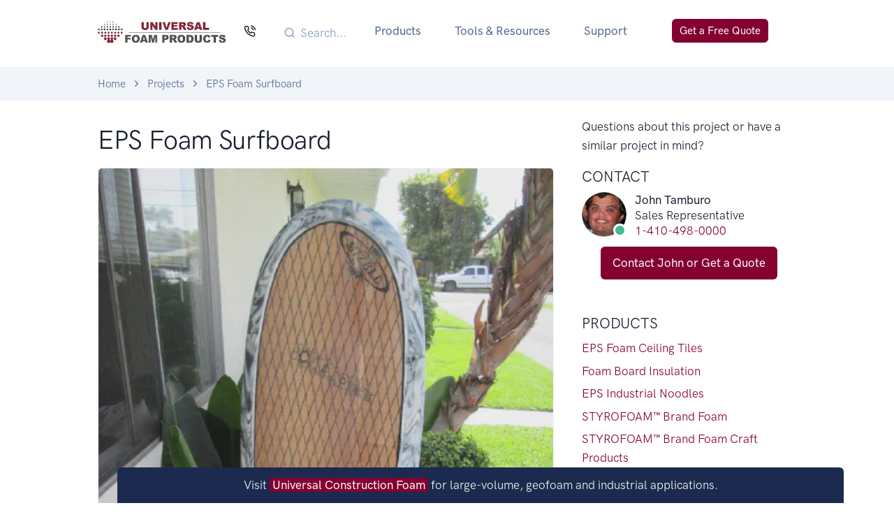

--- FILE ---
content_type: text/html; charset=utf-8
request_url: https://univfoam.com/projects/eps-foam-surfboard/
body_size: 10450
content:
<!doctype html>
<html lang="en">

<head>
    
<meta charset="utf-8" />
<meta name="viewport" content="width=device-width, initial-scale=1, shrink-to-fit=no" />




<title>EPS Foam Surfboard| Styrofoam, EPS &amp; Polystyrene blocks, sheets and shapes | Universal Foam Products</title>
<meta name="description" content="EPS Surfboards Expanded polystyrene (EPS) is the preferred material for many surfboard and paddleboard producers. This board maker in Costa Mesa, CA uses nominal 1 lb density EPS sheets 7x30x120 to shape his boards." />


<meta property="og:url" content="https://univfoam.com/projects/eps-foam-surfboard/">
  <meta property="og:site_name" content="Universal Foam Products">
  <meta property="og:title" content="EPS Foam Surfboard">
  <meta property="og:description" content="EPS Surfboards Expanded polystyrene (EPS) is the preferred material for many surfboard and paddleboard producers. This board maker in Costa Mesa, CA uses nominal 1 lb density EPS sheets 7x30x120 to shape his boards.">
  <meta property="og:locale" content="en_us">
  <meta property="og:type" content="article">
    <meta property="article:section" content="projects">
    <meta property="article:published_time" content="2018-01-10T00:00:00+00:00">
    <meta property="article:modified_time" content="2025-12-09T20:37:14-05:00">




 <link rel="canonical" href="https://univfoam.com/projects/eps-foam-surfboard/" />  



<link async rel="stylesheet" href="/fonts/Feather/feather.css" media="print" onload="this.media='all'" />
<link async rel="stylesheet" href="/libs/@fancyapps/fancybox/dist/jquery.fancybox.min.css" media="print" onload="this.media='all'" />


<link async rel="stylesheet" href="/libs/flickity-fade/flickity-fade.css">
<link async rel="stylesheet" href="/libs/flickity/dist/flickity.min.css">



<link rel="stylesheet" href="https://vjs.zencdn.net/7.8.4/video-js.css" media="print" onload="this.media='all'">







<link rel="preload" href="/fonts/HK%20Grotesk%20Pro/HKGroteskPro-Medium.woff2" as="font" type="font/woff2" crossorigin="anonymous" />
<link rel="preload" href="/fonts/HK%20Grotesk%20Pro/HKGroteskPro-Regular.woff2" as="font" type="font/woff2" crossorigin="anonymous" />

<link rel="stylesheet" href="/css/theme.min.css" />



<link rel="icon" type="image/svg+xml" href="/brand/favicon.svg" />
<link rel="icon" type="image/png" href="/brand/favicon.png" />


<link rel="stylesheet" href="/css/extra.css" />
<link rel="stylesheet" media="print" onload="this.media='all'" href="/css/geosuggest.css" />

<link rel="alternate" hreflang="x-default" href="https://univfoam.com/projects/eps-foam-surfboard/" />
<link rel="alternate" hreflang="en" href="https://univfoam.com/projects/eps-foam-surfboard/" />


<script>(function(w,d,s,l,i){w[l]=w[l]||[];w[l].push({'gtm.start':
  new Date().getTime(),event:'gtm.js'});var f=d.getElementsByTagName(s)[0],
  j=d.createElement(s),dl=l!='dataLayer'?'&l='+l:'';j.async=true;j.src=
  'https://www.googletagmanager.com/gtm.js?id='+i+dl;f.parentNode.insertBefore(j,f);
  })(window,document,'script','dataLayer','GTM-WTQ633Z');</script>


 


</head>

<body>
    
    
        <noscript><iframe src="https://www.googletagmanager.com/ns.html?id=GTM-WTQ633Z"
        height="0" width="0" style="display:none;visibility:hidden"></iframe></noscript>
    

    
    

    
    

<nav class="navbar navbar-expand-lg position-fixed top-0 left-0 right-0 navbar-light bg-white">
  <div class="container">
    
    <a class="navbar-brand" href="/index.html">
      <img src="/brand/universal-foam-logo.webp" class="navbar-brand-img" alt="Universal Foam Products Logo"
        width="1724" height="335" />
    </a>

    
    <div class="d-flex">
      <a class="btn border-0 bg-transparent" href="tel:4104980000" type="button" aria-label="Call us" title="Call us at 410-498-0000">
        <span class="fe fe-phone-call"></span>
      </a>
      
      <button class="navbar-toggler" type="button" data-toggle="collapse" data-target="#navbarCollapse"
        aria-controls="navbarCollapse" aria-expanded="true" aria-label="Toggle navigation">
        <span class="navbar-toggler-icon"></span>
      </button>

    </div>

    
    <div class="collapse navbar-collapse" id="navbarCollapse">

      <button class="navbar-toggler" type="button" data-toggle="collapse" data-target="#navbarCollapse"
        aria-controls="navbarCollapse" aria-expanded="true" aria-label="Toggle navigation">
        <i class="fe fe-x"></i>
      </button>

      
      <ul class="navbar-nav ml-auto">
        <li class="nav-item"><script src="/js/autocompleter/autocomplete.js"></script>

<script>
  document.addEventListener("DOMContentLoaded", function () {
    
    var choices= [
      
        
      
        
      
        
      
        
      
        
      
        
      
        
      
        
      
        
      
        
      
        
      
        
      
        
      
        
      
        
      
        
      
        
      
        
      
        
      
        
      
        
      
        
      
        
      
        
      
        
      
        
      
        
      
        
          { label: 'STYROFOAM™ Brand Foam', value: '\/products\/styrofoam\/', group: 'Products', content: '[styrofoam™ brand foam]' },
          
          { label: 'STYROFOAM™ Brand Foam Craft Products', value: '\/products\/styrofoam\/styrofoam-brand-foam-craft-products\/', group: 'Products', content: '[styrofoam™ brand foam craft products]' },
          
        
      
        
      
        
      
        
      
        
      
        
      
      
      
      
      
      
      
      
      
      
      
      
      
      
      
      
      
      
      
      
      
      
      
      
      
      
      
      
      
      
      
      
      
      
      
      
      
      
      
      
      
      
      
      
      
      
      
      
      
      
      
      
      
      
      
      
      
      
      
      
      
      
      
      
      
      
      
      
      
      
      
      
      
      
      
      
      
      
      
      
      
      
      
      
      
      
      
      
      
      
      
      
      
      
      
      
      
      
      
      
      
      
      
      
      
      
      
      
      
      
      
      
      
      
      
      
      
      
      
      
      
      
      
      
      
      
      
      
      
      
      
      
      
      
      
      
      
      
      
      
      
      
      
      
      
      
      
      
      
      
      
      
      
      
      
      
      
      
      
      
      
      
      
      
      
      
      
      
      
      
      
      
      
      
      
      
      
      
      
      
      
      
      
      
      
      
      
      
      
      
      
      
      
      
      
      
      
      
      
      
      
      
      
      
      
      
      
      
      
      
      
      
      
      
      
      
      
      
      
      
      
      
      
      
      
      
      
      
      
      
      
      
      
      
      
      
      
      
      
      
      
      
      
      
      
      
      
      
      
      
      
      
      
      
      
      
      
      
      
      
      
      
      
      
      
      
      
      
      
      
      
      
      
      
      
      
      
      
      
      
      
      
      
      
      
      
      
      
      
      
      
      
      
      
      
      
      
      
      
      
      
      
      
      
      
      
      
      
      
      
      
      
      
      
      
      
      
      
      
      
      
      
      
      
      
      
      
      
      
      
      
      
      
      
      
      
      
      
      
      
      
      
      
      
      
      
      
      
      
      
      
      
      
      
      
      
      
      
      
      
      
      
      
      
      
      
      
      
      
      
      
      
      
      
      
      
      
      
      
      
      
      
      
      
      
      
      
      
      
      
      
      
      
      
      
      
      
      
      
      
      
      
      
      
      
      
      
      
      
      
      
      
      
      
      
      
      
      
      
      
      
      
      
      
      
      
      
      
      
      
      
      
      
      
      
      
      
      
      
      
      
      
      
      
      
      
      
      
      
      
      
      
      
      
      
      
      
      
      
      
      
      
      
      
      
      
      
      
      
      
      
      
      
      
      
      
      
      
      
      
      
      
      
      
      
      
      
      
      
      
      
      
      
      
      
      
      
      
      
      
      
      
      
      
      
      
      
      
      
      
      
      
      
      
      
      
      
      
      
      
      
      
      
      
      
      
      
      
      
      
      
      
      
      
      
      
      
      
      
      
      
      
      
      
      
      
      
      
      
      
      
      
      
      
      
      
      
      
      
      
      
      
      
      
      
      
      
      
      
      
      
      
      
      
      
      
      
      
      
      
      
      
      
      
      
      
      
      
      
      
      
      
      
      
      
      
      
      
      
      
      
      
      
      
      
      
      
      
      
      
      
      
      
      
      
      
      
      
      
      
      
      
      
      
      
      
      
      
      
      
      
      
      
      
      
      
      
      
      
      
      
      
      
      
      
      
      
      
      
      
      
      
      
      
      
      
      
      
      
      
      
      
      
      
      
      
      
      
      
      
      
      
      
      
      
      
      
      
      
      
      
      
      
      
      
      
      
      
      
      
      
      
      
      
      
      
      
      
      
      
      
      
      
      
      
      
      
      
      
      
      
      
      
      
      
      
      
      
      
      
      
      
      
      
      
      
      
      
      
      
      
      
      
      
      
      
      
      
      
      
      
      
      
      
      
      
      
      
      
      
      
      
      
      
      
      
      
      
      
      
      
      
      
      
      
      
      
      
      
      
      
      
      
      
      
      
      
      
      
      
      
      
      
      
      
      
      
      
      
      
      
      
      
      
      
      
      
      
      
      
      
      
      
      
      
      
      
      
      
      
      
      
      
      
      
      
      
      
      
      
      
      
      
      
      
      
      
      
      
      
      
      
      
      
      
      
      
      
      
      
      
      
      
      
      
      
      
      
      
      
      
      
      
      
      
      
      
      
      
      
      
      
      
      
      
      
      
      
      
      
      
      
      
      
      
      
      
      
      
      
      
      
      
      
      
      
      
      
      
      
      
      
      
      
      
      
      
      
      
      
      
      
      
      
      
      
      
      
      
      
      
      
      
      
      
      
      
      
      
      
      
      
      
      
      
      
      
      
      
      
      
      
      
      
      
      
      
      
      
      
      
      
      
      
      
      
      
      
      
      
      
      
      
      
      
      
      
      
      
      
      
      
      
      
      
      
      
      
      
      
      
      
      
      
      
      
      
      
      
      
      
      
      
      
      
      
      
      
      
      
      
      
      
      
      
      
      
      
      
      
      
      
      
      
      
      
      
      
      
      
      
      
      
      
      
      
      
      
      
      
      
      
      
      
      
      
      
      
      
      
      
      
      
      
      
      
      
      
      
      
      
      
      
      
      
      
      
      
      
      
      
      
      
      
      
      
      
      
      
      
      
      
      
      
      
      
      
      
      
      
      
      
      
      
      
      
      
      
      
      
      
      
      
      
      
      
      
      
      
      
      
      
      
      
      
      
      
      
      
      
      
      
      
      
      
      
      
      
      
      
      
      
      
      
      
      
      
      
      
      
      
      
      
      
      
      
      
      
      
      
      
      
      
      
      
      
      
      
      
      
      
      
      
      
      
      
      
      
      
      
      
      
      
      
      
      
      
      
      
      
      
      
      
      
      
      
      
      
      
      
      
      
      
      
      
      
      
      
      
      
      
      
      
      
      
      
      
      
      
      
      
      
      
      
      
      
      
      
      
      
      
      
      
      
      
      
      
      
      
      
      
      
      
      
      
      
      
      
      
      
      
      
      
      
      
      
      
      
      
      
      
      
      
      
      
      
      
      
      
      
      
      
      
      
      
      
      
      
      
      
      
      
      
      
      
      
      
      
      
      
      
      
      
      
      
      
      
      
      
      
      
      
      
      
      
      
      
      
      
      
      
      
      
      
      
      
      
      
      
      
      
      
      
      
      
      
      
      
      
      
      
      
      
      
      
      
      
      
      
      
      
      
      
      
      
      
      
      
      
      
      
      
      
      
      
      
      
      
      
      
      
      
      
      
      
      
      
      
      
      
      
      
      
      
      
      
      
      
      
      
      
      
      
      
      
      
      
      
      
      
      
      
      
      
      
      
      
      
      
      
      
      
      
      
      
      
      
      
      
      
      
      
      
      
      
      
      
      
      
      
      
      
      
      
      
      
      
      
      
      
      
      
      
      
      
      
      
      
      
      
      
      
      
      
      
      
      
      
      
      
      
      
      
      
      
      
      
      
      
      
      
      
      
      
      
      
      
      
      
      
      
      
      
      
      
      
      
      
      
      
      
      
      
      
      
      
      
      
      
      
      
      
      
      
      
      
      
      
      
      
      
      
      
      
      
      
      
      
      
      
      
      
      
      
      
      
      
      
      
      
      
      
      
      
      
      
      
      
      
      
      
      
      
      
      
      
      
      
      
      
      
      
      
      
      
      
      
      
      
      
      
      
      
      
      
      
      
      
      
      
      
      
      
      
      
      
      
      
      
      
      
      
      
      
      
      
      
      
      
      
      
      
      
      
      
      
      
      
      
      
      
      
      
      
      
      
      
      
      
      
      
      
      
      
      
      
      
      
      
      
      
      
      
      
      
      
      
      
      
      
      
      
      
      
      
      
      
      
      
      
      
      
      
      
      
      
      
      
      
      
      
      
      
      
      
      
      
      
      
      
      
      
      
      
      
      
      
      
      
      
      
      
      
      
      
      
      
      
      
      
      
      
      
      
      
      
      
      
      
      
      
      
      
      
      
      
      
      
      
      
      
      
      
      
      
      
      
      
      
      
      
      
      
      
      
      
      
      
      
      
      
      
      
      
      
      
      
      
      
      
      
      
      
      
      
      
      
      
      
      
      
      
      
      
      
      
      
      
      
      
      
      
      
      
      
      
      
      
      
      
      
      
      
      
      
      
      
      
      
      
      
      
      
      
      
      
      
      
      
      
      
      
      
      
      
      
      
      
      
      
      
      
      
      
      
      
      
      
      
      
      
      
      
      
      
      
      
      
      
      
      
      
      
      
      
      
      
      
      
      
      
      
      
      
      
      
      
      
      
      
      
      
      
      
      
      
      
      
      
      
      
      
      
      
      
      
      
      
      
      
      
      
      
      
      
      
      
      
      
      
      
      
      
      
      
      
      
      
      
      
      
      
      
      
      
      
      
      
      
      
      
      
      
      
      
      
      
      
      
      
      
      
      
      
      
      
      
      
      
      
      
      
      
      
      
      
      
      
      
      
      
      
      
      
      
      
      
      
      
      
      
      
      
      
      
      
      
      
      
      
      
      
      
      
      
      
      
      
      
      
      
      
      
      
      
      
      
      
      
      
      
      
      
      
      
      
      
      
      
      
      
      
      
      
      
      
      
      
      
      
      
      
      
      
      
      
      
      
      
      
      
      
      
      
      
      
      
      
      
      
      
      
      
      
      
      
      
      
      
      
      
      
      
      
      
      
      
      
      
      
      
      
      
      
      
      
      
      
      
      
      
      
      
      
      
      
      
      
      
      
      
      
      
      
      
      
      
      
      
      
      
      
      
      
      
      
      
      
      
      
      
      
      
      
      
      
      
      
      
      
      
      
      
      
      
      
      
      
      
      
      
      
      
      
      
      
      
      
      
      
      
      
      
      
      
      
      
      
      
      
      
      
      
      
      
      
      
      
      
      
      
      
      
      
      
      
      
      
      
      
      
      
      
      
      
      
      
      
      
      
      
      
      
      
      
      
      
      
      
      
      
      
      
      
      
      
      
      
      
      
      
      
      
      
      
      
      
      
      
      
      
      
      
      
      
      
      
      
      
      
      
      
      
      
      
      
      
      
      
      
      
      
      
      
      
      
      
      
      
      
      
      
      
      
      
      
      
      
      
      
      
      
      
      
      
      
      
      
      
      
      
      
      
      
      
      
      
      
      
      
      
      
      
      
      
      
      
      
      
      
      
      
      
      
      
      
      
      
      
      
      
      
      
      
      
      
      
      
      
      
      
      
      
      
      
      
      
      
      
      
      
      
      
      
      
      
      
      
      
      
      
      
      
      
      
      
      
      
      
      
      
      
      
      
      
      
      
      
      
      
      
      
      
      
      
      
      
      
      
      
      
      
      
      
      
    ];

    fetch("/search.json", { headers: { "Content-Type": "application/json; charset=utf-8" }})
      .then(function (res){return res.json()}) 
      .then(function (response) {
        choices = response;
      })
      .catch(function (err) {
        console.log("WARNING: Search Index not loaded")
        
        alert("sorry, s search")
      });

    autocomplete({
      minLength: 1,
      emptyMsg: 'No pages found',
      debounceWaitMs: 200,
      preventSubmit: true,
      render: function (item, currentValue) {
        var div = document.createElement("div");
        div.textContent = item.label;
        div.class = 'item nav-item';
        return div;
      },
      
      
      
      
      
      className: 'autocomplete-custom rounded shadow',
      
      
      
      input: document.getElementById("searchinput"),
      fetch: function (text, update) {
        
        
        

        text = text.toLowerCase();

        const matches = []

        for(let i = 0; i < choices.length; i++) {
          const page = choices[i];

          if (page.label.toLowerCase().includes(text)) matches.push({ rank: page.group == 'products' ? 0 : 2, page: page })
          else if (page.content.toLowerCase().includes(text)) matches.push({ rank: page.group == 'products' ? 1 : 3, page: page })

          if (matches.length >= 20) break;
        }

        const suggestions = matches
                              .sort(function(a,b) {
                                
                                return a.rank < b.rank ? -1 : b.rank < a.rank ? 1 : a.label <= b.label ? -1 : 1
                              })
                              .map(function(match) {
                                return match.page
                              })

        update(suggestions);
      },
      onSelect: function (item) {
        document.location = item.uri;
      }
    });
  
  });

</script>


<form class="form-inline my-2 my-lg-0">
  <div class="input-group input-group" data-children-count="1">

    
    <div class="input-group-prepend">
      <span class="input-group-text border-0 pr-1" data-children-count="0">
        <i class="fe fe-search"></i>
      </span>
    </div>

    
    <input id="searchinput" type="text" class="form-control form-control-sm border-0 px-1" aria-label="Search..." placeholder="Search...">

  </div>
</form>

</li>

        <li class="nav-item dropdown">
          <a class="nav-link dropdown-toggle" id="navbarPagesProducts" data-toggle="dropdown" href="#"
            aria-haspopup="true" aria-expanded="false">
            Products
          </a>
          <div class="dropdown-menu dropdown-menu-xl" aria-labelledby="navbarPages">
            <div class="row no-gutters">
              <hr/>
              <div class="col-12 card-columns">
                
                    
                      <div class="mb-5 w-100" style="display: inline-block">
                        <div class="h5 text-uppercase text-muted">Applications</div>
                          
                          <a class="dropdown-item ml-0 p-0 my-1" title="durable, lightweight, and cost-effective packaging solutions" href="/products/packaging">Packaging
                            
                          </a>
                          
                          <a class="dropdown-item ml-0 p-0 my-1" title="protective packaging for shipping and storage" href="/carton-liner">Carton Liners
                            
                          </a>
                          
                          <a class="dropdown-item ml-0 p-0 my-1" title="insulated packaging for food and beverages" href="/products/cooler/">Coolers &amp; Bottle Shippers
                            
                          </a>
                          
                          <a class="dropdown-item ml-0 p-0 my-1" title="eps industrial noodles for packaging and cushioning" href="/products/eps-industrial-noodles">EPS Packaging Noodles
                            
                          </a>
                          
                          <a class="dropdown-item ml-0 p-0 my-1" title="durable flotation solutions for marine applications" href="/products/flotation">Marine &amp; Dock Flotation
                            
                          </a>
                          
                          <a class="dropdown-item ml-0 p-0 my-1" title="lightweight and buoyant blocks for boat construction" href="/eps/can-i-use-styrofoam-for-boat-blocks">Boat Blocks
                            
                          </a>
                          
                          <a class="dropdown-item ml-0 p-0 my-1" title="creative and eye-catching sculptures and displays" href="/categories/sculptures/">Sculptures and Displays
                            
                          </a>
                          
                          <a class="dropdown-item ml-0 p-0 my-1" title="comfortable and durable seating for stadiums and arenas" href="/products/stadium-seating">Stadium Seating
                            
                          </a>
                          
                          <a class="dropdown-item ml-0 p-0 my-1" title="high-quality sets and props for theater productions" href="/products/sets-props">Theatrical Sets &amp; Props
                            
                          </a>
                          
                          <a class="dropdown-item ml-0 p-0 my-1" title="customizable letters and numbers for various applications" href="/categories/letters--numbers">Letters &amp; Numbers
                            
                          </a>
                          
                      </div>
                      
                      <div class="mb-5 w-100" style="display: inline-block">
                        <div class="h5 text-uppercase text-muted">Shapes</div>
                          
                          <a class="dropdown-item ml-0 p-0 my-1" title="durable sheets and blocks for construction and insulation" href="/products/eps-sheets-blocks">EPS Sheets &amp; Blocks
                            
                          </a>
                          
                          <a class="dropdown-item ml-0 p-0 my-1" title="lightweight and versatile beads for various applications" href="/polystyrene-or-styrofoam-beads">EPS Puffed Beads
                            
                          </a>
                          
                      </div>
                      
                      <div class="mb-5 w-100" style="display: inline-block">
                        <div class="h5 text-uppercase text-muted">Materials</div>
                          
                          <a class="dropdown-item ml-0 p-0 my-1" title="versatile and lightweight material for insulation and packaging" href="/categories/eps">Expanded Polystyrene (EPS)
                            
                          </a>
                          
                          <a class="dropdown-item ml-0 p-0 my-1" title="flexible and cushioning foams for various uses" href="/products/flexible-foams">Flexible Foams
                            
                          </a>
                          
                          <a class="dropdown-item ml-0 p-0 my-1" title="high-quality foam for craft and DIY projects" href="/products/styrofoam/styrofoam-brand-foam-craft-products">Styrofoam™ Brand Foam
                            
                          </a>
                          
                      </div>
                      
                      <div class="mb-5 w-100" style="display: inline-block">
                        <div class="h5 text-uppercase text-muted">Custom Solutions</div>
                          
                          <a class="dropdown-item ml-0 p-0 my-1" title="Click to go to https://universalconstructionfoam.com" href="https://universalconstructionfoam.com">Construction &amp; Industrial
                            
                            <img loading='lazy' class="mr-1 pb-1" style="width: 1.0em;" src="/icons/external-link.svg" alt="Past Projects Icon" />
                            
                          </a>
                          
                          <a class="dropdown-item ml-0 p-0 my-1" title="precision cutting and shaping capabilities with CNC technology" href="/products/cnc-capabilities/">CNC Capabilities
                            
                          </a>
                          
                          <a class="dropdown-item ml-0 p-0 my-1" title="versatile blocks for sculpting and artistic projects" href="/categories/sculptures/">Sculpting Blocks
                            
                          </a>
                          
                      </div>
                      
                      <div class="mb-5 w-100" style="display: inline-block">
                        <div class="h5 text-uppercase text-muted">Specialty</div>
                          
                          <a class="dropdown-item ml-0 p-0 my-1" title="giant EPS snowflakes for holiday decorations and events" href="/projects/giant-eps-snowflakes">Snowflakes
                            
                          </a>
                          
                          <a class="dropdown-item ml-0 p-0 my-1" title="lightweight and portable pitching mounds for baseball and softball" href="/eps/a-lightweight-alternative-to-the-pitching-mound-eps-foam-scores-at-the-ballgame">Pitching Mounds
                            
                          </a>
                          
                          <a class="dropdown-item ml-0 p-0 my-1" title="durable and water-resistant trays for hydroponic gardening" href="/projects/eps-foam-trays-for-hydroponic-and-aquaponic-gardening">Hydroponic Trays
                            
                          </a>
                          
                          <a class="dropdown-item ml-0 p-0 my-1" title="comfortable and supportive bales for chiropractic treatment of horses" href="/projects/veterinary-chiropractic-bales">Chiropractic Horse Bales
                            
                          </a>
                          
                      </div>
                      
              </div>
              <div class="h4">
                <hr class="mt-0">
                Visit <a href="https://universalconstructionfoam.com/" target="_blank">Universal Construction Foam</a> for construction and industrial foam applications including geofoam, insulation, and custom architectural forms.
              </div>
            </div>
          </div>
        </li>

        <li class="nav-item dropdown">
          <a class="nav-link dropdown-toggle" id="navbarPagesTools" data-toggle="dropdown" href="#" aria-haspopup="true"
            aria-expanded="false">
            Tools & Resources
          </a>
          <div class="dropdown-menu dropdown-menu-xl" aria-labelledby="navbarPages">
            <div class="row no-gutters">
              <div class="col-12 card-columns">
                <div class="mb-5 w-100" style="display: inline-block">
                  <div class="h5 text-uppercase text-muted">Resources</div>
                  <a class="dropdown-item ml-0 p-0 my-1" href="/related-sites/coatings-and-adhesives">Coatings and
                    Adhesives<span class="nav-arrow fa fa-angle-right"></span></a>
                  <a class="dropdown-item ml-0 p-0 my-1" href="/adhesives">Adhesives</a>
                  <a class="dropdown-item ml-0 p-0 my-1" href="/coatings">Coatings</a>
                  <a class="dropdown-item ml-0 p-0 my-1" href="/related-sites/foam-cutting-tools">Foam Cutting
                    Tools</a>
                  <a class="dropdown-item ml-0 p-0 my-1" href="/how-to-cut-geofoam">How to Cut Geofoam</a>
                  <a class="dropdown-item ml-0 p-0 my-1" href="/how-to-order">Get A Free Quote!</a>
                </div>
                <div class="mb-5 w-100" style="display: inline-block">
                  <div class="h5 text-uppercase text-muted">Calculators</div>
                  <a class="dropdown-item ml-0 p-0 my-1" href="/calculators/carton-liners">Carton Liner
                    Calculator</a>
                  <a class="dropdown-item ml-0 p-0 my-1"
                    href="/calculators/floatation-calculator">Floatation Calculator</a>
                    
                  
                </div>
                

                <div class="mb-5 w-100" style="display: inline-block">
                  <div class="h5 text-uppercase text-muted">Related Sites</div>
                  <a class="dropdown-item ml-0 p-0 my-1" href="/related-sites/sculptors">Sculptors</a>
                  <a class="dropdown-item ml-0 p-0 my-1" href="/related-sites/theater-supplies">Theater
                    Supplies</a>
                </div>
                <div class="mb-5 w-100" style="display: inline-block">
                  <div class="h5 text-uppercase text-muted">Learning Center</div>
                  <a class="dropdown-item ml-0 p-0 my-1" href="/eps-data-sheet">EPS Data Sheet</a>
                  <a class="dropdown-item ml-0 p-0 my-1" href="/learning-center/eps-process">EPS Process</a>
                  <a class="dropdown-item ml-0 p-0 my-1" href="/learning-center/eps-history">EPS History</a>
                  <a class="dropdown-item ml-0 p-0 my-1" href="/learning-center/eps-r-values">EPS R-Values</a>
                  <a class="dropdown-item ml-0 p-0 my-1" href="/styrofoam-recycling">Styrofoam Recycling</a>
                </div>
              </div>
            </div>
            <div>
              
              <div class="h4 m-0">
                Explore Client Projects:
              </div>
              <div class="row no-gutters pr-4" style="max-width: 100%;">
                <div class="col-6 col-lg-3 p-4">
                  <a href="/projects/display-molds-using-foam-spheres">
                    <img loading="lazy" src="/projects/display-molds-using-foam-spheres/images/foam-display-molds-1.webp" alt="Client Projects" style="max-width: 100%; aspect-ratio: 1/1; object-fit: cover; border-radius: 8px;" />
                  </a>
                </div>
                <div class="col-6 col-lg-3 p-4">
                  <a href="/projects/carving-eps-foam">
                    <img loading="lazy" src="/projects/carving-eps-foam/images/02-eps-custom-carved-pumpkins.webp" alt="Client Projects" style="max-width: 100%; aspect-ratio: 1/1; object-fit: cover; border-radius: 8px;" />
                  </a>
                </div>
                <div class="col-6 col-lg-3 p-4">
                  <a href="/projects/indoor-eps-foam-pitching-mound">
                    <img loading="lazy" src="/projects/indoor-eps-foam-pitching-mound/images/pitching-mound---rake-baseball-academy-3.webp" alt="Client Projects" style="max-width: 100%; aspect-ratio: 1/1; object-fit: cover; border-radius: 8px;" />
                  </a>
                </div>
                <div class="col-6 col-lg-3 p-4">
                  <a href="/projects/giant-snowflake-props">
                    <img loading="lazy" src="/projects/giant-snowflake-props/images/giant-snowflakes-props.webp" alt="Client Projects" style="max-width: 100%; aspect-ratio: 1/1; object-fit: cover; border-radius: 8px;" />
                  </a>
                </div>

                <div class="col-6 col-lg-3 p-4">
                  <a href="/projects/jumbo-eps-foam-letters">
                    <img loading="lazy" src="/projects/jumbo-eps-foam-letters/images/jumbo-eps-foam-letters-1024x768.webp" alt="Client Projects" style="max-width: 100%; aspect-ratio: 1/1; object-fit: cover; border-radius: 8px;" />
                  </a>
                </div>
                <div class="col-6 col-lg-3 p-4">
                  <a href="/projects/large-buoy-foam-ball-prop">
                    <img loading="lazy" src="/projects/large-buoy-foam-ball-prop/images/foam-buoy-prop-close-up.webp" alt="Client Projects" style="max-width: 100%; aspect-ratio: 1/1; object-fit: cover; border-radius: 8px;" />
                  </a>
                </div>
                <div class="col-6 col-lg-3 p-4">
                  <a href="/projects/large-eps-spider-man-sculpture">
                    <img loading="lazy" src="/projects/large-eps-spider-man-sculpture/images/spiderman-2.webp" alt="Client Projects" style="max-width: 100%; aspect-ratio: 1/1; object-fit: cover; border-radius: 8px;" />
                  </a>
                </div>
                <div class="col-6 col-lg-3 p-4">
                  <a href="/projects/large-logo-created-using-styrofoam">
                    <img loading="lazy" src="/projects/large-logo-created-using-styrofoam/images/large-logo-created-using-styrofoam-1024x767.webp" alt="Client Projects" style="max-width: 100%; aspect-ratio: 1/1; object-fit: cover; border-radius: 8px;" />
                  </a>
                </div>
              </div>

            </div>
          </div>
          
        </li>

        <li class="nav-item dropdown">
          <a class="nav-link dropdown-toggle" id="navbarDocumentation" data-toggle="dropdown" href="#"
            aria-haspopup="true" aria-expanded="false">
            Support
          </a>
          <div class="dropdown-menu dropdown-menu-md" aria-labelledby="navbarDocumentation">
            <div class="list-group list-group-flush">
              <a class="list-group-item" href="/how-to-order">
                
                <div class="icon icon-sm text-primary">
                  <svg width="24" height="24" viewBox="0 0 24 24" xmlns="http://www.w3.org/2000/svg"><g fill="none" fill-rule="evenodd"><path d="M0 0h24v24H0z"/><path d="M8 3v.5A1.5 1.5 0 009.5 5h5A1.5 1.5 0 0016 3.5V3h2a2 2 0 012 2v16a2 2 0 01-2 2H6a2 2 0 01-2-2V5a2 2 0 012-2h2z" fill="#335EEA" opacity=".3"/><path d="M11 2a1 1 0 012 0h1.5a.5.5 0 01.5.5v1a.5.5 0 01-.5.5h-5a.5.5 0 01-.5-.5v-1a.5.5 0 01.5-.5H11z" fill="#335EEA"/><rect fill="#335EEA" opacity=".3" x="7" y="10" width="5" height="2" rx="1"/><rect fill="#335EEA" opacity=".3" x="7" y="14" width="9" height="2" rx="1"/></g></svg>
                </div>
                
                <div class="ml-4">
                  
                  <div class="h5 mb-0" class="font-weight-bold text-uppercase text-primary mb-0">
                    Contact Us
                  </div>
                  
                  <p class="font-size-sm text-gray-700 mb-0">
                    Get a quote or ask a question
                  </p>
                </div>
              </a>
              <a class="list-group-item" href="/about-us">
                
                <div class="icon icon-sm text-primary">
                  <svg width="24" height="24" viewBox="0 0 24 24" xmlns="http://www.w3.org/2000/svg"><g fill="none" fill-rule="evenodd"><path d="M0 0h24v24H0z"/><rect fill="#335EEA" x="4" y="4" width="7" height="7" rx="1.5"/><path d="M5.5 13h4a1.5 1.5 0 011.5 1.5v4A1.5 1.5 0 019.5 20h-4A1.5 1.5 0 014 18.5v-4A1.5 1.5 0 015.5 13zm9-9h4A1.5 1.5 0 0120 5.5v4a1.5 1.5 0 01-1.5 1.5h-4A1.5 1.5 0 0113 9.5v-4A1.5 1.5 0 0114.5 4zm0 9h4a1.5 1.5 0 011.5 1.5v4a1.5 1.5 0 01-1.5 1.5h-4a1.5 1.5 0 01-1.5-1.5v-4a1.5 1.5 0 011.5-1.5z" fill="#335EEA" opacity=".3"/></g></svg>
                </div>
                
                <div class="ml-4">
                  
                  <div class="h4 mb-0" class="font-weight-bold text-uppercase text-primary mb-0">
                    About Us
                  </div>
                  
                  <p class="font-size-sm text-gray-700 mb-0">
                    Read more about our company
                  </p>
                </div>
              </a>
              <div class="h5 mt-5">
                <a href="/customer-support/ordering">Ordering<span class="nav-arrow fa fa-angle-right"></span></a>
              </div>
              <div class="h5">
                <a href="/customer-support/our-guarantee">Our Guarantee<span
                    class="nav-arrow fa fa-angle-right"></span></a>
              </div>
              <div class="h5">
                <a href="/customer-support/privacy-policy">Privacy Policy<span
                    class="nav-arrow fa fa-angle-right"></span></a>
              </div>
              <div class="h5">
                <a href="/customer-support/shipping">Shipping<span class="nav-arrow fa fa-angle-right"></span></a>
              </div>
              <div class="h5">
                <a href="/customer-support/testimonials">Testimonials<span
                    class="nav-arrow fa fa-angle-right"></span></a>
              </div>
            </div>
          </div>
        </li>

        <li class="nav-item order-first order-lg-last mt-5 mt-md-1 mx-7">
          <a class="nobr navbar-btn btn btn-xs btn-primary lift ml-auto" href="/how-to-order">
            Get a Free Quote
          </a>
        </li>
      </ul>
    </div>
  </div>
</nav>


    <div class="pt-11">
<nav class="bg-gray-200 mb-5">
  <div class="container">
    <div class="row align-items-center">
      <div class="col-12">
        <ol class="breadcrumb breadcrumb-scroll">
  
  
    
  
    
  

  
    <li class="breadcrumb-item">
      <a class="text-gray-700" href="/">Home</a>
    </li>
  

  

  
    <li class="breadcrumb-item ">
      <a class="text-gray-700" href="/projects/">Projects</a>
    </li>
  

  

  
    <li class="breadcrumb-item active">
      <a class="text-gray-700" href="/projects/eps-foam-surfboard/">EPS Foam Surfboard</a>
    </li>
  

</ol>


      </div>
    </div>
  </div>
</nav>

<div class="container">
  <div class="row">
    <div class="col-12 col-md-8 col-lg-8 order-md-2">
      <section id="main">
        <h1 id="title" class="mt-2" >EPS Foam Surfboard</h1>
        <div>

          <article id="content">
            
               



<figure>
  <a href="/projects/eps-foam-surfboard/images/eps-foam-surfboard-768x1024.webp" data-fancybox="images" data-caption="images/eps-foam-surfboard-768x1024.webp" data-width="768">
    




<img
  
    
      alt="Eps Foam Surfboard 768x1024"
    
      class="w-100 img-fluid border rounded"
    
      style="border-color: #666"
    
  
  
  loading="lazy"
  
  
  srcset='/projects/eps-foam-surfboard/images/eps-foam-surfboard-768x1024_hub96e26b5494ec6091b25d7b138173c67_352356_480x0_resize_q75_h2_box_2.webp 480w'
  
  width="768"
/>
  </a>
  <figcaption>Eps Foam Surfboard 768x1024</figcaption>
</figure>
            

            <div class="paragraph">





    
        
        
        
        
    

    
        
        
        
        
    

    
        
        
        
        
    

    
        
        
        
        
    

    
        
        
        
        
    

    
        
        
        
        
            
            
            
            
            
        
    

    
        
        
        
        
    

    
        
        
        
        
    

    
        
        
        
        
    

    
        
        
        
        
    

    
        
        
        
        
    

    
        
        
        
        
    

    
        
        
        
        
    

    
        
        
        
        
    

    
        
        
        
        
    

    
        
        
        
        
    

    
        
        
        
        
    

    
        
        
        
        
    


<br/>Expanded <a class='autolink' href='/styrofoam-vs-polystyrene'> polystyrene</a> (EPS) is the preferred material for many surfboard and paddleboard producers. This board maker in Costa Mesa, CA uses nominal 1 lb density EPS sheets 7x30x120 to shape his boards. The boards are laser printed and hemp glassed. Each board is one of a kind and the designs are amazing.<br/>
</div>


            
  


          </article>

          
<div class="my-4">
  <h2 class="h3">SHARE</h2>

<div class="d-flex a2a_kit a2a_kit_size_32 a2a_default_style" data-a2a-icon-color="#999">
  
  <a class="a2a_button_linkedin"></a>
  <a class="a2a_button_facebook"></a>
  <a class="a2a_button_pinterest"></a>
  <a class="a2a_button_email"></a>
  <a class="a2a_button_copy_link"></a>
</div>
<script async src="https://static.addtoany.com/menu/page.js"></script>
</div>




          <div id="gallery2">
            
          </div>

          








<h2 class="mt-8">Customer Projects</h2>

<div class="row">
    
      <div class="col-12 col-lg-6 d-flex mb-5">
      

<a  href="/projects/eps-foam-surfboard-standup-paddleboard/" class="card mb-6 mb-xl-0 shadow-lg lift lift-lg overflow-hidden">
  
    
    <div class="card-img-top">
      
      
      <img nopin="nopin" class="img-fluid h-100" src="/projects/eps-foam-surfboard-standup-paddleboard/images/surfboardcarving2-576x1024_hucb967c7fca67c78de50c0a40a1eef724_173438_480x360_fill_q75_h2_box_smart1_2.webp" alt="EPS Foam Surfboard &amp; Standup Paddleboard" width="480" height="360" />
    </div>
  

  
  <div class="position-relative">
    <div class="shape shape-fluid-x shape-bottom text-white">
      <svg viewBox="0 0 2880 48" fill="none" xmlns="http://www.w3.org/2000/svg"><path d="M0 48h2880V0h-720C1442.5 52 720 0 720 0H0v48z" fill="currentColor"/></svg>
    </div>
  </div>

  
  <div class="card-body">

    <h3>EPS Foam Surfboard &amp; Standup Paddleboard</h3>
    
  </div>
    
  <div class="card-meta mt-auto">
    <hr class="card-meta-divider">

    
    
    <div class="h6 text-uppercase mr-2 mb-0">
      Customer Projects
    </div>
    
    
  </div>
</a>
      </div>
    
      <div class="col-12 col-lg-6 d-flex mb-5">
      

<a  href="/projects/eps-foam-for-surfboards/" class="card mb-6 mb-xl-0 shadow-lg lift lift-lg overflow-hidden">
  
    
    <div class="card-img-top">
      
      
      <img nopin="nopin" class="img-fluid h-100" src="/projects/eps-foam-for-surfboards/images/foam-surfboard_hu5d7cdd4bbc387fa4496714697b11294e_149018_480x360_fill_q75_h2_box_smart1_2.webp" alt="EPS Foam for Surfboards" width="480" height="360" />
    </div>
  

  
  <div class="position-relative">
    <div class="shape shape-fluid-x shape-bottom text-white">
      <svg viewBox="0 0 2880 48" fill="none" xmlns="http://www.w3.org/2000/svg"><path d="M0 48h2880V0h-720C1442.5 52 720 0 720 0H0v48z" fill="currentColor"/></svg>
    </div>
  </div>

  
  <div class="card-body">

    <h3>EPS Foam for Surfboards</h3>
    
  </div>
    
  <div class="card-meta mt-auto">
    <hr class="card-meta-divider">

    
    
    <div class="h6 text-uppercase mr-2 mb-0">
      Customer Projects
    </div>
    
    
  </div>
</a>
      </div>
    
      <div class="col-12 col-lg-6 d-flex mb-5">
      

<a  href="/projects/custom-stand-up-paddleboard-made-of-eps-foam/" class="card mb-6 mb-xl-0 shadow-lg lift lift-lg overflow-hidden">
  
    
    <div class="card-img-top">
      
      
      <img nopin="nopin" class="img-fluid h-100" src="/projects/custom-stand-up-paddleboard-made-of-eps-foam/images/custom-standup-paddleboard_hu1ab6eb4d6da35069439f1e40d1e3409a_355202_480x360_fill_q75_h2_box_smart1_2.webp" alt="Custom Stand Up Paddleboard Made of EPS Foam" width="480" height="360" />
    </div>
  

  
  <div class="position-relative">
    <div class="shape shape-fluid-x shape-bottom text-white">
      <svg viewBox="0 0 2880 48" fill="none" xmlns="http://www.w3.org/2000/svg"><path d="M0 48h2880V0h-720C1442.5 52 720 0 720 0H0v48z" fill="currentColor"/></svg>
    </div>
  </div>

  
  <div class="card-body">

    <h3>Custom Stand Up Paddleboard Made of EPS Foam</h3>
    
  </div>
    
  <div class="card-meta mt-auto">
    <hr class="card-meta-divider">

    
    
    <div class="h6 text-uppercase mr-2 mb-0">
      Customer Projects
    </div>
    
    
  </div>
</a>
      </div>
    
      <div class="col-12 col-lg-6 d-flex mb-5">
      

<a  href="/projects/experiential-art-sculpture-from-eps-foam-sculpting-blocks/" class="card mb-6 mb-xl-0 shadow-lg lift lift-lg overflow-hidden">
  
    
    <div class="card-img-top">
      
      
      <img nopin="nopin" class="img-fluid h-100" src="/projects/experiential-art-sculpture-from-eps-foam-sculpting-blocks/images/water-pressure-1-786x1024_hu399c9165fafc29d18e67b88107ed10e4_304074_480x360_fill_q75_h2_box_smart1_2.webp" alt="Experiential Art Sculpture From EPS Foam Sculpting Blocks" width="480" height="360" />
    </div>
  

  
  <div class="position-relative">
    <div class="shape shape-fluid-x shape-bottom text-white">
      <svg viewBox="0 0 2880 48" fill="none" xmlns="http://www.w3.org/2000/svg"><path d="M0 48h2880V0h-720C1442.5 52 720 0 720 0H0v48z" fill="currentColor"/></svg>
    </div>
  </div>

  
  <div class="card-body">

    <h3>Experiential Art Sculpture From EPS Foam Sculpting Blocks</h3>
    
  </div>
    
  <div class="card-meta mt-auto">
    <hr class="card-meta-divider">

    
    
    <div class="h6 text-uppercase mr-2 mb-0">
      Customer Projects
    </div>
    
    
  </div>
</a>
      </div>
    
</div>




        </div>
      </section>
    </div>

    <div class="col-12 col-md-4 order-md-2 sidebar">

      

<div class='contact-block'>
  <p>Questions about this project or have a similar project in mind?</p>
  <h2 class='h3'>CONTACT</h2>
  <div style="display: flex">
    
    <div class="mr-3 avatar avatar-online avatar-xl">
      <img nopin="nopin" loading='lazy' src="/images/team/john-tamburo.jpg" alt="John Tamburo" class="avatar-img rounded-circle">
    </div>
    
    <div style="line-height: 1.3">
      <div><strong>John Tamburo</strong></div>
      <div>Sales Representative</div>
      <div><a href="tel:1-410-498-0000">1-410-498-0000</a></div>
    </div>
  </div>
  <center><a class="mx-auto btn btn-primary btn-sm lift mt-3 mb-5" href="/how-to-order?sales_rep=John%20Tamburo">Contact John or Get a Quote</a></center>
</div>

      



  <h2 class='h3 mt-5'>PRODUCTS</h2>
  <ul class="list">
    
    <li class="list-item"><a href="/products/eps-foam-ceiling-tiles/">EPS Foam Ceiling Tiles</a></li>
    
    <li class="list-item"><a href="/products/foam-board-insulation/">Foam Board Insulation</a></li>
    
    <li class="list-item"><a href="/products/eps-industrial-noodles/">EPS Industrial Noodles</a></li>
    
    <li class="list-item"><a href="/products/styrofoam/">STYROFOAM™ Brand Foam</a></li>
    
    <li class="list-item"><a href="/products/styrofoam/styrofoam-brand-foam-craft-products/">STYROFOAM™ Brand Foam Craft Products</a></li>
    
  </ul>


      <div class="my-8">
        <h2 class='h3 mt-5'>EXPLORE PROJECTS</h2>
        




  <p>See foam products used in hundreds of applications.</p>
  <div>
  
    
    <a href="/projects/" class="w-50 float-left" style="padding-bottom:50%; overflow:hidden; position:relative">
      
      <img 
        src="/projects/innovative-sculpture-design/images/_hu03353f512909a70510ecf921ab0ec247_80374_166c92509f3e3fee3fc9351d99c242ff.webp"
        nopin="nopin"
        loading='lazy'
        style="position:absolute;object-fit: cover;"
        class="w-100 h-100 img img-responsive border"
        alt="Explore more Client Projects"
      />
    </a>
  
    
    <a href="/projects/" class="w-50 float-left" style="padding-bottom:50%; overflow:hidden; position:relative">
      
      <img 
        src="/projects/concrete-canoe-custom-cut/images/concrete-canoe-custom-cut-1_hu05a3ef3dc92e25146bb772988c044790_218950_300x300_fill_q75_h2_box_smart1_2.webp"
        nopin="nopin"
        loading='lazy'
        style="position:absolute;object-fit: cover;"
        class="w-100 h-100 img img-responsive border"
        alt="Explore more Client Projects"
      />
    </a>
  
    
    <a href="/projects/" class="w-50 float-left" style="padding-bottom:50%; overflow:hidden; position:relative">
      
      <img 
        src="/projects/filling-void-around-hot-tub/images/filling-void-around-hot-tub-1_huf5f4f070bfde646065711ee582294663_193434_300x300_fill_q75_h2_box_smart1_2.webp"
        nopin="nopin"
        loading='lazy'
        style="position:absolute;object-fit: cover;"
        class="w-100 h-100 img img-responsive border"
        alt="Explore more Client Projects"
      />
    </a>
  
    
    <a href="/projects/" class="w-50 float-left" style="padding-bottom:50%; overflow:hidden; position:relative">
      
      <img 
        src="/projects/custom-cut-u-shaped-andl-shaped-eps-packaging/images/custom-cut-u-shaped-andl-shaped-eps-packaging-1_huaabddd14679965bc881d484a1eb41f9e_116412_300x300_fill_q75_h2_box_smart1_2.webp"
        nopin="nopin"
        loading='lazy'
        style="position:absolute;object-fit: cover;"
        class="w-100 h-100 img img-responsive border"
        alt="Explore more Client Projects"
      />
    </a>
  
  </div>


<a href="/projects/">Explore More Projects...</a>
      </div>

      
<div class="my-8">
    <h2 class='h3 mt-5'>CATEGORIES</h2>
    <ul class="list-unstyled">
        
            <li class="d-inline-block">
                
                
                <a class="" href="/categories/floatation">Floatation</a>

            </li>
        
    </ul>
</div>



      <div class="my-8">
        

  
  

  
    <h3 class= mt-5'>MORE PROJECTS</h3>
    <ul class="list-unstyled">
      
      <li class="list-item"><a href="/projects/eps-foam-for-surfboards/">EPS Foam for Surfboards</a></li>
      
      <li class="list-item"><a href="/projects/eps-foam-surfboard-standup-paddleboard/">EPS Foam Surfboard &amp; Standup Paddleboard</a></li>
      
      <li class="list-item"><a href="/projects/custom-stand-up-paddleboard-made-of-eps-foam/">Custom Stand Up Paddleboard Made of EPS Foam</a></li>
      
      <li class="list-item"><a href="/projects/experiential-art-sculpture-from-eps-foam-sculpting-blocks/">Experiential Art Sculpture From EPS Foam Sculpting Blocks</a></li>
      
      <li class="list-item"><a href="/projects/large-christmas-ornaments-from-eps-foam/">Large Christmas Ornaments From EPS Foam</a></li>
      
      <li class="list-item"><a href="/projects/large-theatrical-sets-from-foam-blocks-and-sheets/">Large Theatrical Sets From Foam Blocks and Sheets</a></li>
      
      <li class="list-item"><a href="/projects/radiation-emissions-test-table-with-eps-foam/">Radiation Emissions Test Table With EPS Foam</a></li>
      
      <li class="list-item"><a href="/projects/eps-foam-used-create-the-stone-walls-and-the-backdrops-for-their-production/">EPS Foam Used Create the Stone Walls and the Backdrops for Their Production</a></li>
      
      <li class="list-item"><a href="/projects/rc-obstacle-course-from-eps-foam-blocks/">RC Obstacle Course From EPS Foam Blocks</a></li>
      
      <li class="list-item"><a href="/projects/large-eps-foam-letters-used-by-southwest-airlines/">Large EPS Foam Letters Used by Southwest Airlines</a></li>
      
      <li class="list-item"><a href="/projects/">View Project Gallery</a></li>
    </ul>
  


      </div>
    </div>
  </div>

  

</div>

    </div>

    
    <div class="pt-5">
  <hr />
  <div class="container py-5">
    <div class="row">
      <div class="col-md-8">
        <p style="font-size: 120%">
          Here at <strong>Universal Foam Products</strong>, we pride ourselves on our commitment to excellence, customer service, and product knowledge.
        </p>
      </div>
      
        <div class="col-md-4 d-flex justify-content-center justify-content-md-end align-items-center">
        <a class="btn btn-sm btn-primary lift mt-1 mb-4 text-nowrap" href="/how-to-order">
          Get a Free Quote
        </a>
      </div>
    </div>
  </div>
</div>

<div class="fixed-bottom">
  <div class="container text-center p-0">
    <div class="rounded-top bg-dark w-100 font-weight-lighter px-2 py-3 mx-md-8">
      <a
        href="https://universalconstructionfoam.com/?utm_source=univfoam.com&utm_campaign=footer-banner"
        class="text-light text-decoration-none">
        Visit <span class="font-weight-bold hover btn-primary px-1">Universal Construction Foam</span> for large-volume, geofoam and industrial applications.
      </a>
    </div>
  </div>
</div>

<footer class="py-5 bg-gray-200">
  <div class="container pb-5">
    <div class="row">
      
      <div class="col-lg-4 col-md-6">
        
        <a class="navbar-brand" href="/index.html">
          <div class="mb-0">
            <img src="/brand/universal-foam-logo-grey-bk.webp" loading="lazy" class="footer-brand img-fluid my-4"
              alt="Universal Foam Logo" title="Universal Foam Logo" width="300px" />
          </div>
        </a>

        
          
        </ul>

      </div>
    </div>


    <div class="row">
      
      <div class="col-lg-4 col-md-6">

        

        <ul class="list-unstyled mt-1">
          <li>
            <span class="d-inline-block font-weight-bold" style="min-width: 4em">PHONE</span>
            <a href="tel:4104980000" class="btn">1-410-498-0000</a>
          </li>

          <li>
            <span class="d-inline-block font-weight-bold" style="min-width: 4em">FAX</span>
            <div class="btn">1-410-498-0300</div>
          </li>

          <li class="text-nowrap">
            <span class="d-inline-block font-weight-bold" style="min-width: 4em">EMAIL</span>
            <a class="btn d-inline" href="/cdn-cgi/l/email-protection#8dfeece1e8fecdf8e3e4fbe8fffeece1ebe2ece0a3eee2e0b2fef8efe7e8eef9b0cee2e3f9eceef9adf8fe"><span class="__cf_email__" data-cfemail="a0d3c1ccc5d3e0d5cec9d6c5d2d3c1ccc6cfc1cd8ec3cfcd">[email&#160;protected]</span></a>
          </li>

          <li class="pt-5">
            <p style="font-size: 80%;"><span class="pr-2 font-weight-bold">ORDER MINIMUM
              </span>$250.00</p>
            <p style="font-size: 80%;"><span class="pr-2 font-weight-bold">SHIPPING</span>
              Universal Foam Products provides Expanded Polystyrene (EPS) products nationally through a network of over
              100 shipping locations.
            </p>
            
        </ul>
      </div>


      <div class="col-xl-6 col-lg-7 col-md-5 offset-xl-2 offset-md-1 py-4 pt-md-1 pt-lg-0">
        <div id="footer-links" class="row">

          <div class="col-lg-6">
            <p class="h6 mb-0">
              <a href="#useful-links" class="d-block text-dark dropdown-toggle d-lg-none py-2"
                data-toggle="collapse">Explore</a>
            </p>
            <div id="useful-links" class="collapse d-lg-block" data-parent="#footer-links">
              <ul class="nav flex-column pb-lg-1 mb-lg-3">
                <li class="nav-item"><a href="/" class="nav-link d-inline-block px-0 pt-1 pb-2">Home</a></li>
                <li class="nav-item"><a href="/products" class="nav-link d-inline-block px-0 pt-1 pb-2">Products</a>
                <li class="nav-item"><a href="/customer-support"
                    class="nav-link d-inline-block px-0 pt-1 pb-2">Support</a>
                </li>
                <li class="nav-item"><a href="/how-to-order"
                    class="nav-link d-inline-block px-0 pt-1 pb-2">Contact</a>
                </li>
              </ul>
            </div>
          </div>

          <div class="col-lg-6">
            <p class="h6 mb-0">
              <a href="#contact" class="d-block text-dark dropdown-toggle d-lg-none py-2"
                data-toggle="collapse">Legal</a>
            </p>
            <div id="contact" class="collapse d-lg-block" data-parent="#footer-links">
              <ul class="nav flex-column pb-lg-1 mb-lg-3">
                
                <li class="nav-item">
                  <a href="/customer-support/privacy-policy"
                    class="text-decoration-none d-inline-block px-0 pt-1 pb-2">Privacy
                    Policy</a>
                </li>

              </ul>
            </div>

            <div class="mt-3" style="margin-left: -4px"><div class="a2a_kit a2a_kit_size_32 a2a_default_style a2a_follow " data-a2a-icon-color="#840031">
  
  <a class="a2a_button_email" href="/cdn-cgi/l/email-protection#f48795989187b4819a9d829186879598929b9599da979b99cb8781969e919780c9b79b9a80959780d48187" class="link-primary"></a>
  <a class="a2a_button_linkedin" href="https://www.linkedin.com/company/universal-foam-products"></a>
  <a class="a2a_button_facebook" href="https://www.facebook.com/UniversalFoamProducts"></a>
  <a class="a2a_button_pinterest" href=""></a>
</div>
<script data-cfasync="false" src="/cdn-cgi/scripts/5c5dd728/cloudflare-static/email-decode.min.js"></script><script async src="https://static.addtoany.com/menu/page.js"></script></div>

            <div class="dropdown-menu " style="max-width: 200px;">
              <p>
                Some example text that's free-flowing within the dropdown menu.
              </p>
              <p class="mb-0">
                And this is more example text.
              </p>
            </div>
          </div>

        </div>
      </div>


      
      
      
      
      


    </div>
    <div class="row pb-5">
      <div class="col-lg-12">
        <ul class="list-unstyled mb-0">
          <li class="mb-3 small" style="font-size: 75%;">
            Copyright &copy; 2025 Universal Foam Products. All
            rights reserved.
          </li>
          <li class="mb-3 small" style="font-size: 75%;">
            STYROFOAM&trade; Brand Foam is a trademark of DuPont.
          </li>
        </ul>
      </div>
    </div>
  </div>
</div>

</div>

</footer>


    
    
<script src="/libs/jquery/dist/jquery.min.js"></script>
<script src="/libs/bootstrap/dist/js/bootstrap.bundle.min.js"></script>
<script src="/libs/@fancyapps/fancybox/dist/jquery.fancybox.min.js"></script>
<script src="/libs/aos/dist/aos.js"></script>



<script src="/libs/flickity/dist/flickity.pkgd.min.js"></script>
<script src="/libs/flickity-fade/flickity-fade.js"></script>

<script src="/libs/imagesloaded/imagesloaded.pkgd.min.js"></script>
<script src="/libs/isotope-layout/dist/isotope.pkgd.min.js"></script>




<script src="/libs/smooth-scroll/dist/smooth-scroll.min.js"></script>

<script src="/libs/fitty/fitty.min.js"></script>
<script src="https://cdnjs.cloudflare.com/polyfill/v3/polyfill.min.js?version=4.8.0&features=smoothscroll%2Ces6%2Cfetch%2CCustomEvent"></script>





<script src="/js/track.js"></script>

<script src='/js/theme.min.js'></script>

<script>
  fitty('.fit');
</script>
    
    

<script defer src="https://static.cloudflareinsights.com/beacon.min.js/vcd15cbe7772f49c399c6a5babf22c1241717689176015" integrity="sha512-ZpsOmlRQV6y907TI0dKBHq9Md29nnaEIPlkf84rnaERnq6zvWvPUqr2ft8M1aS28oN72PdrCzSjY4U6VaAw1EQ==" data-cf-beacon='{"version":"2024.11.0","token":"a6e5a000b5f1408ea889c349d5b12d2c","r":1,"server_timing":{"name":{"cfCacheStatus":true,"cfEdge":true,"cfExtPri":true,"cfL4":true,"cfOrigin":true,"cfSpeedBrain":true},"location_startswith":null}}' crossorigin="anonymous"></script>
</body>

</html>



--- FILE ---
content_type: application/javascript
request_url: https://univfoam.com/js/theme.min.js
body_size: 1803
content:
"use strict";!function(){var e=document.querySelectorAll(".svg-shim > svg");/MSIE \d|Trident.*rv:/.test(navigator.userAgent)&&[].forEach.call(e,function(e){!function(e){var t=window.getComputedStyle(e,null).getPropertyValue("color"),o=(new XMLSerializer).serializeToString(e);o="data:image/svg+xml,"+(o=(o=(o=(o=(o=(o=o.replace(/currentColor/g,t)).replace(/\s\s+/g," ")).replace(/</g,"%3C")).replace(/>/g,"%3E")).replace(/#/g,"%23")).replace(/"/g,"'"));var n=document.createElement("img");n.src=o,n.alt="...";var a=e.parentNode;a.appendChild(n),a.removeChild(e)}(e)})}(),"undefined"!=typeof AOS&&AOS.init({duration:700,easing:"ease-out-quad",once:!0,startEvent:"load"}),function(){var e=document.querySelectorAll("[data-choices]");"undefined"!=typeof Choices&&e&&[].forEach.call(e,function(e){!function(e){var t=e.dataset.choices?JSON.parse(e.dataset.choices):{},o={searchEnabled:!1,classNames:{containerInner:e.className,list:"none",listSingle:"none",listDropdown:"dropdown-menu",itemChoice:"dropdown-item",activeState:"show",selectedState:"active"}},n=Object.assign(o,t);new Choices(e,n)}(e)})}(),function(){var e=document.querySelectorAll('[data-toggle="countup"]');function o(e){var t=e.dataset.from?+e.dataset.from:null,o=e.dataset.to?+e.dataset.to:null,n=e.dataset.decimals?+e.dataset.decimals:null,a=e.dataset.duration?+e.dataset.duration:null,i=e.dataset.options?JSON.parse(e.dataset.options):null,l=new CountUp(e,t,o,n,a,i);l.error?console.error(l.error):(l.start(),e.classList.add("counted"))}"undefined"!=typeof CountUp&&e&&[].forEach.call(e,function(e){"countup:in"!==e.getAttribute("data-aos-id")&&o(e)}),document.addEventListener("aos:in:countup:in",function(e){if(e.detail instanceof Element)o(e.detail);else{var t=document.querySelectorAll('.aos-animate[data-aos-id="countup:in"]:not(.counted)');[].forEach.call(t,function(e){o(e)})}})}(),function(){var e=document.querySelectorAll(".navbar-nav .dropdown, .navbar-nav .dropright"),n=["mouseenter"],a=["mouseleave","click"];[].forEach.call(e,function(t){var o=t.querySelector(".dropdown-menu");n.forEach(function(e){t.addEventListener(e,function(){!function(e){window.innerWidth<992||(e.classList.add("showing"),setTimeout(function(){e.classList.remove("showing"),e.classList.add("show")},1))}(o)})}),a.forEach(function(e){t.addEventListener(e,function(e){!function(e,t){window.innerWidth<992||t.classList.contains("show")&&("click"===e.type&&e.target.closest(".dropdown-menu form")||(t.classList.add("showing"),t.classList.remove("show"),setTimeout(function(){t.classList.remove("showing")},200)))}(e,o)})})})}(),function(){var e=document.querySelectorAll("[data-dropzone]");"undefined"!=typeof Dropzone&&e&&(Dropzone.autoDiscover=!1,Dropzone.thumbnailWidth=null,Dropzone.thumbnailHeight=null,[].forEach.call(e,function(e){!function(e){var t=void 0,o=e.dataset.dropzone?JSON.parse(e.dataset.dropzone):{},n={previewsContainer:e.querySelector(".dz-preview"),previewTemplate:e.querySelector(".dz-preview").innerHTML,init:function(){this.on("addedfile",function(e){1==o.maxFiles&&t&&this.removeFile(t),t=e})}},a=Object.assign(n,o);e.querySelector(".dz-preview").innerHTML="",new Dropzone(e,a)}(e)}))}(),jQuery().fancybox&&($.fancybox.defaults.image.preload=!1,$.fancybox.defaults.toolbar=!1,$.fancybox.defaults.clickContent=!1),function(){var e=document.querySelectorAll(".highlight");"undefined"!=typeof hljs&&e&&[].forEach.call(e,function(e){!function(e){hljs.highlightBlock(e)}(e)})}(),function(){var e=$("[data-isotope]");$("[data-filter]").on("click",function(){var e=$(this),t=e.data("filter"),o=e.data("target");$(o).isotope({filter:t})}),e.imagesLoaded().progress(function(){e.isotope("layout")})}(),function(){var e=document.querySelectorAll('[data-toggle="map"]');"undefined"!=typeof mapboxgl&&e&&[].forEach.call(e,function(e){!function(e){var t=e.dataset.options;t=t?JSON.parse(t):{};var o={container:e,style:"mapbox://styles/mapbox/light-v9",scrollZoom:!1,interactive:!1},n=Object.assign(o,t);mapboxgl.accessToken="pk.eyJ1IjoiZ29vZHRoZW1lcyIsImEiOiJjanU5eHR4N2cybDU5NGVwOHZwNGprb3E0In0.msdw9q16dh8v4azJXUdiXg",new mapboxgl.Map(n)}(e)})}(),function(){var e=document.querySelectorAll(".modal");function t(){var e=window.innerWidth-document.documentElement.clientWidth;document.documentElement.style.overflow="hidden",document.body.style.paddingRight=e+"px"}$(e).on({"show.bs.modal":function(){t()},"hidden.bs.modal":function(){document.documentElement.style.overflow="",document.body.style.paddingRight=""}})}(),function(){var e=document.querySelectorAll(".navbar-togglable"),t=document.querySelectorAll(".navbar-collapse"),o=["load","scroll"],n=!1;function a(e){var t=window.pageYOffset;t&&!n&&function(e){e.classList.remove("navbar-dark"),e.classList.add("navbar-light"),e.classList.add("bg-white"),n=!0}(e),t||function(e){e.classList.remove("navbar-light"),e.classList.remove("bg-white"),e.classList.add("navbar-dark"),n=!1}(e)}function i(){var e=window.innerWidth-document.documentElement.clientWidth;document.documentElement.style.overflow="hidden",document.body.style.paddingRight=e+"px"}[].forEach.call(e,function(t){o.forEach(function(e){window.addEventListener(e,function(){a(t)})})}),[].forEach.call(t,function(e){$(e).on({"show.bs.collapse":function(){i()},"hidden.bs.collapse":function(){document.documentElement.style.overflow="",document.body.style.paddingRight=""}})})}(),function(){var e=document.querySelectorAll('[data-toggle="popover"]');e&&$(e).popover({template:'<div class="popover" role="tooltip"><div class="arrow"></div><h6 class="popover-header text-uppercase"></h6><div class="popover-body"></div></div>'})}(),function(){var e=document.querySelector('[data-toggle="price"]');"undefined"!=typeof CountUp&&e&&e.addEventListener("change",function(e){!function(e){var t=e.target,c=t.checked,o=t.dataset.target,n=document.querySelectorAll(o);[].forEach.call(n,function(e){var t=e.dataset.annual,o=e.dataset.monthly,n=e.dataset.decimals?e.dataset.decimals:null,a=e.dataset.duration?e.dataset.duration:1,i=e.dataset.options?JSON.parse(e.dataset.options):null,l=c?new CountUp(e,t,o,n,a,i):new CountUp(e,o,t,n,a,i);l.error?console.error(l.error):l.start()})}(e)})}(),function(){var e=document.querySelectorAll("[data-quill]");"undefined"!=typeof Quill&&e&&[].forEach.call(e,function(e){!function(e){var t=e.dataset.quill?JSON.parse(e.dataset.quill):{},o=Object.assign({modules:{toolbar:[["bold","italic"],["link","blockquote","code","image"],[{list:"ordered"},{list:"bullet"}]]},theme:"snow"},t);new Quill(e,o)}(e)})}(),function(){var e='[data-toggle="smooth-scroll"]';"undefined"!=typeof SmoothScroll&&new SmoothScroll(e,{header:".navbar.fixed-top",offset:function(e,t){return t.dataset.offset?t.dataset.offset:24}})}(),function(){var e=document.querySelectorAll('[data-toggle="tooltip"]');e&&$(e).tooltip()}(),function(){var e=document.querySelectorAll('[data-toggle="typed"]');"undefined"!=typeof Typed&&e&&[].forEach.call(e,function(e){!function(e){var t=e.dataset.options;t=t?JSON.parse(t):{};var o=Object.assign({typeSpeed:40,backSpeed:40,backDelay:1e3,loop:!0},t);new Typed(e,o)}(e)})}();